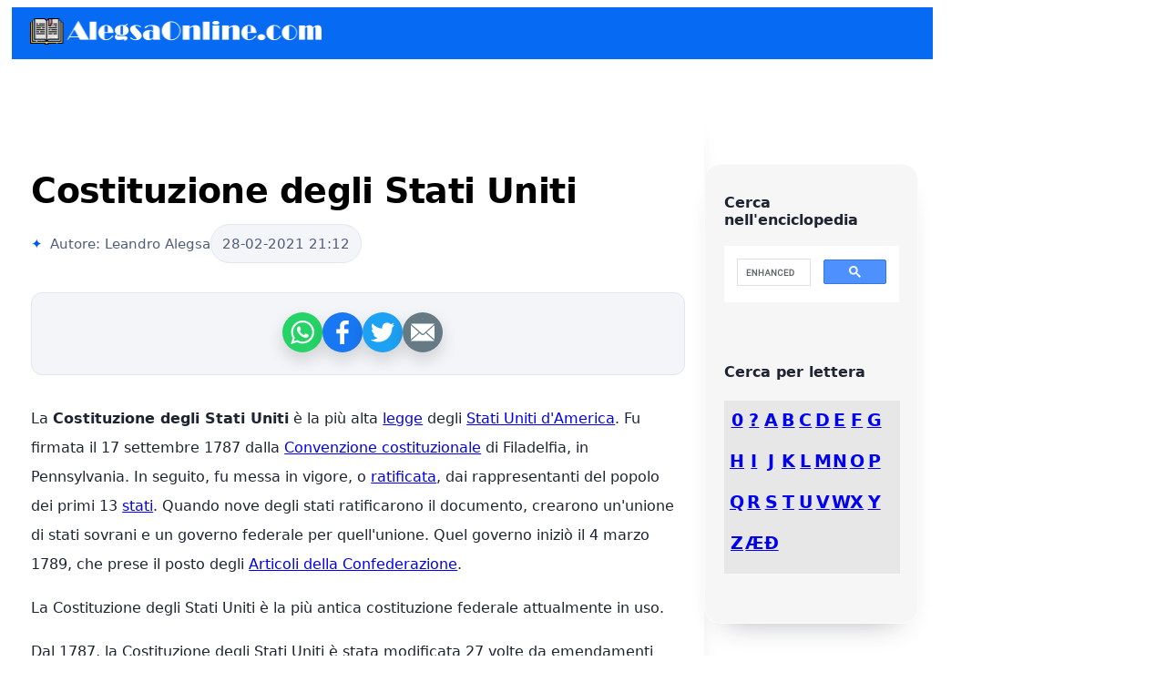

--- FILE ---
content_type: text/html; charset=UTF-8
request_url: https://it.alegsaonline.com/art/22679
body_size: 14642
content:

<!doctype html>
<html lang="it" xml:lang="it">
<head>
<meta charset="utf-8">
<meta http-equiv="Content-Language" content="it"/>
<meta name="distribution" content="global"/>
<meta name="description" content="La Costituzione degli Stati Uniti è la più alta legge degli Stati Uniti d&#039;America. Fu firmata il 17 settembre 1787 dalla Convenzione costituzionale di Filadelfia, in Pennsylvania. In seguito, fu messa in vigore, o ratifi">
<meta name="viewport" content="width=device-width, initial-scale=1.0">

<title>Costituzione degli Stati Uniti</title>

<meta property="og:type" content="article" />
<meta property="og:title" content="Costituzione degli Stati Uniti" />
<meta property="og:description" content="La Costituzione degli Stati Uniti è la più alta legge degli Stati Uniti d&#039;America. Fu firmata il 17 settembre 1787 dalla Convenzione costituzionale di Filadelfia, in Pennsylvania. In seguito, fu messa in vigore, o ratifi" />
<meta property="og:site_name" content="it.Alegsaonline.com" />
<meta property="article:published_time" content="2021-02-28 21:12:38" />
<meta property="article:modified_time" content="2021-02-28 21:12:38" />
<meta property="og:updated_time" content="2021-02-28 21:12:38" />

<meta property="og:image" content="" />

<meta name="thumbnail" content="" />

<meta name="robots" content="max-image-preview:large">

<link rel="alternate" hreflang="es" href="https://es.alegsaonline.com/art/22679" />
<link rel="alternate" hreflang="de" href="https://de.alegsaonline.com/art/22679" />
<link rel="alternate" hreflang="fr" href="https://fr.alegsaonline.com/art/22679" />
<link rel="alternate" hreflang="pt" href="https://pt.alegsaonline.com/art/22679" />
<link rel="alternate" hreflang="it" href="https://it.alegsaonline.com/art/22679" />
<link rel="alternate" hreflang="pl" href="https://pl.alegsaonline.com/art/22679" />
<link rel="alternate" hreflang="nl" href="https://nl.alegsaonline.com/art/22679" />
<link rel="alternate" hreflang="zh" href="https://zh.alegsaonline.com/art/22679" />
<link rel="alternate" hreflang="ja" href="https://ja.alegsaonline.com/art/22679" />
<link rel="alternate" hreflang="ru" href="https://ru.alegsaonline.com/art/22679" />
<link rel="alternate" hreflang="bg" href="https://bg.alegsaonline.com/art/22679" />
<link rel="alternate" hreflang="cs" href="https://cs.alegsaonline.com/art/22679" />
<link rel="alternate" hreflang="da" href="https://da.alegsaonline.com/art/22679" />
<link rel="alternate" hreflang="el" href="https://el.alegsaonline.com/art/22679" />
<link rel="alternate" hreflang="et" href="https://et.alegsaonline.com/art/22679" />
<link rel="alternate" hreflang="fi" href="https://fi.alegsaonline.com/art/22679" />
<link rel="alternate" hreflang="hu" href="https://hu.alegsaonline.com/art/22679" />
<link rel="alternate" hreflang="lt" href="https://lt.alegsaonline.com/art/22679" />
<link rel="alternate" hreflang="lv" href="https://lv.alegsaonline.com/art/22679" />
<link rel="alternate" hreflang="ro" href="https://ro.alegsaonline.com/art/22679" />
<link rel="alternate" hreflang="sv" href="https://sv.alegsaonline.com/art/22679" />
<link rel="alternate" hreflang="sk" href="https://sk.alegsaonline.com/art/22679" />
<link rel="alternate" hreflang="sl" href="https://sl.alegsaonline.com/art/22679" />
<link rel="alternate" hreflang="id" href="https://id.alegsaonline.com/art/22679" />
<link rel="alternate" hreflang="tr" href="https://tr.alegsaonline.com/art/22679" />
<link rel="alternate" hreflang="x-default" href="https://en.alegsaonline.com/art/22679" />

<link rel="canonical" href="https://it.alegsaonline.com/art/22679">
<meta property="og:url" content="https://it.alegsaonline.com/art/22679">

<meta name="twitter:card" content="summary_large_image">
<meta name="twitter:title" content="Costituzione degli Stati Uniti"> <meta name="twitter:description" content="La Costituzione degli Stati Uniti è la più alta legge degli Stati Uniti d&#039;America. Fu firmata il 17 settembre 1787 dalla Convenzione costituzionale di Filadelfia, in Pennsylvania. In seguito, fu messa in vigore, o ratifi"> 

<style type="text/css" media="all">

@charset "UTF-8";

.fila-letra{
	clear:both;
	padding-bottom:45px;
}

.letra{
	float:left;
	width:10%;
	text-align: center;
	font-weight:bold;
	font-size:larger;
}

#todas-letras{
	padding-top:10px;
	padding-left:5px;
	width:98%;
	background-color:#E7E7E7;
}

.novedad_titular {
	padding:5px 5px 5px 5px;
	font:Verdana;
	font-weight:bold;
	background:#1E498A;
	font-size:17px;
	color:#FFF;
}

.novedad_thumb {
	float:right;
	background:#E9E9E9;
	padding:5px 5px 5px 5px;
	border: 1px solid #000;
}

.novedad_cuerpo {
	padding:5px 5px 5px 5px;
	font:Verdana;
	font-size:17px;
	height:110px;
}

#agrupado{
	clear:both;
	padding-left:5px;
	padding-top:14px;
	background-color:#E7E7E7;
}

#container{
width: 100%;
  max-width: 960px;
  border: 2px solid red;
  margin: 20px auto;
}

.box {
  display: inline-block;
  padding: 10px 60px;
}

.box img {
  padding: 0 2px;
}

#mainwrapper header {
	/*Header */
	overflow: auto;
	font-family: Verdana;
	font-style: normal;
	font-weight: 400;
	background-color:#066AF3;
	}

#mainwrapper header #logo {
	/* Company Logo text */
	width: 28%;
	float: left;
	padding-left: 2%;
	padding-top: 12px;
	padding-bottom: 12px;
	color: white;
}

#mainwrapper header nav {
	/*Nav bar containing links in header */
	text-align: right;
	padding-top: 12px;
	padding-bottom: 12px;
	padding-right: 2%;
	width: 68%;
	float: left;
	color: rgba(146,146,146,1.00);
}

header nav a {
	padding-right: 2%;
}

#content #mainContent h1, #content #mainContent h2    {
	color: rgba(0,0,0,1.00);
}


footer article  {
	width: 96%;
	float: left;
	padding-left: 2%;
	padding-right: 2%;
	font-family: verdana;
	font-style: normal;
	font-weight: 200;
	color: rgba(146,146,146,1.00);
	white-space: pre;           /* CSS 2.0 */
	white-space: pre-wrap;      /* CSS 2.1 */
	white-space: pre-line;      /* CSS 3.0 */
	white-space: -pre-wrap;     /* Opera 4-6 */
	white-space: -o-pre-wrap;   /* Opera 7 */
	white-space: -moz-pre-wrap; /* Mozilla */
	white-space: -hp-pre-wrap;  /* HP Printers */
	word-wrap: break-word;      /* IE 5+ */	
}

footer article h3  {
	text-align: center;
	font-family: verdana;
	font-style: normal;
	font-weight: 400;
}

#mainContent {
	padding-left: 2%;
	
	width: 71%;

	float: left;

	padding-right: 2%;

	padding-top: 41px;
	
	line-height: 2;

}

#mainwrapper #content #sidebar {
	/* Sidebar*/

	width: 19%;
	padding-left: 2%;
	padding-right: 2%;
	float: left;
	background-color: rgba(246,246,246,1.00);
	margin-top: 115px;
	padding-top: 32px;

}

#mainwrapper {
	/* Container of all content */

	width: 80%;
	overflow: auto;
	margin-left:5px;

}

#content #sidebar input {

	/* Search box in sidebar */

	width: 98%;

	height: 32px;

}

#content #sidebar #adimage {

	/* Container for Image in sidebar */

	width: 100%;

	background-color: rgba(208,207,207,1.00);

	margin-top: 46px;

	float: none;

	overflow: auto;

}

nav ul li {

	list-style-type: none;

	padding-top: 8px;

	padding-bottom: 8px;

}

nav ul {

	padding-left: 0%;

}

nav ul li a {

	color: rgba(146,146,146,1.00);

	text-decoration: none;

}


.notOnDesktop {

	/*element to be displayed only in mobile view and tabet view */

	display: none;

}

#mainContent #bannerImage img {

	/* Actual banner image */

	width: 100%;

}

#sidebar #adimage img {

	/* Image in sidebar */

	width: 100%;

	float: left;

}



#mainwrapper header nav a {
	/* Links in header */

	color: rgba(255,255,255,1.00);
	text-decoration: none;

}



/* Tablet view */

@media screen and (max-width:769px){
	
#mainwrapper {
	/* Container of all content */

	width: 90%;
	overflow: auto;
	margin-left: 5px;

}

.novedad_cuerpo {
	padding:5px 5px 5px 5px;
	font:Verdana;
	font-size:17px;
	height:140px;
}

.notOnDesktop {

	/* Search box shown only in mobile view and Tablet view */

	display: block;

	text-align: right;

	padding-right: 8px;

	padding-top: 8px;

	padding-bottom: 8px;

	width: 96%;

}

#content .notOnDesktop input {

	height: 28px;

}

#mainContent {

	/* Container for the blog post */

	padding-top: 0px;

	float: none;

	width: 96%;

}

#sidebar input {

	/* Search box in sidebar */

	display: none;

}

#mainwrapper #content #sidebar {

	/* Sidebar*/

	float: none;

	width: 92%;

	padding-top: 13px;

	overflow: auto;

	margin-top: 3px;

	margin-left: 2%;

	padding-bottom: 13px;

}

#content #sidebar #adimage {

	/* Image in sidebar */

	width: 60%;

	margin-top: 0px;

	float: left;

}

#content #sidebar nav {

	/* Navigation links in sidebar */

	width: 36%;

	float: left;

	padding-left: 4%;

}

#sidebar nav ul {

	margin-top: 0px;

}

footer {

	/* Footer region */

	width: 96%;

	padding-left: 2%;

	padding-right: 2%;

}

#content footer article {

	/*Each footer article */

	width: 96%;

}

#mainwrapper header {

	/* Header */

	width: 100%;

}

}



/* Mobile view */

@media screen and (max-width:480px){

#mainwrapper {
	/* Container of all content */

	width: 100%;
	overflow: auto;
	margin-left:0px;

}

.novedad_cuerpo {
	padding:5px 5px 5px 5px;
	font:Verdana;
	font-size:17px;
	height:250px;
}

#mainwrapper header #logo {

	/* Company Logo text in header */

	width: 96%;

	margin-left: 2%;

}

#mainwrapper header nav {
	/*navigation links in header */

	text-align: center;
	background-color: rgba(195,198,255,1.00);
	width: 98%;

}

#content #sidebar #adimage {

	/* Container for image in sidebar */

	width: 100%;

}

#content #sidebar nav {

	/* Navigation bar for links in sidebar */

	width: 96%;

	padding-top: 7px;

}

#sidebar nav ul li {

	display: inline-block;

	width: 32%;

	text-align: center;

}

#mainwrapper #content #sidebar {

	/* sidebar */

	padding-bottom: 0px;

}

#content .notOnDesktop {

	/* Search box shown only in mobile and tablet view */

	width: 100%;

	text-align: center;

	padding-left: 0px;

	padding-right: 0px;

}

#content .notOnDesktop input {

	width: 80%;

	text-align: center;

}

#content #mainContent h3 {

	/* Title under maincontent, if any */

	font-size: 14px;

}

#content footer article {

	/* Each foter article */

	width: 96%;

}

@media only screen and (max-width: 950px) {
  #container {
    margin: 10px 20px;
    width:95%;
  } 
  .box {
 
  padding: 10px 20px;
  
}
  
}
@media only screen and (max-width: 850px) {
  #container {
    margin: 10px 90px;
    width:58%;
  } 
  .box {
    padding: 10px 30px;
  }

}
@media only screen and (max-width: 800px) {
  #container {
    margin: 10px 50px;
    width:70%;
  } 
  .box {
    padding: 10px 50px;
  }

}
@media only screen and (max-width: 750px) {
  #container {
    margin: 10px 90px;
    width:75%;
  } 
  .box {
    padding: 10px 50px;
  }

}

}

</style>

<style>
  .share-container {
    margin-left: 10px;
    display: flex;
    flex-wrap: wrap;
    align-items: center;
    gap: 0.65rem;
    font-family: system-ui, -apple-system, BlinkMacSystemFont, "Segoe UI", sans-serif;
  }

  .share-button {
    --size: 44px;
    width: var(--size);
    height: var(--size);
    border-radius: 50%;
    border: none;
    display: inline-flex;
    align-items: center;
    justify-content: center;
    background: linear-gradient(135deg, #4C6EF5, #6B8CFF);
    color: #fff;
    cursor: pointer;
    box-shadow: 0 8px 18px rgba(76, 110, 245, 0.28);
    transition: transform 0.18s ease, box-shadow 0.18s ease;
  }

  .share-button:hover,
  .share-button:focus-visible {
    transform: translateY(-3px) scale(1.03);
    box-shadow: 0 12px 24px rgba(76, 110, 245, 0.38);
  }

  .share-list {
    display: flex;
    gap: 0.5rem;
    margin: 0;
    padding: 0;
    list-style: none;
  }

  .share-link {
    --size: 44px;
    width: var(--size);
    height: var(--size);
    border-radius: 50%;
    display: inline-flex;
    align-items: center;
    justify-content: center;
    color: #fff;
    text-decoration: none;
    transition: transform 0.18s ease, box-shadow 0.18s ease;
    box-shadow: 0 8px 18px rgba(0, 0, 0, 0.15);
  }

  .share-link:hover,
  .share-link:focus-visible {
    transform: translateY(-3px) scale(1.03);
    box-shadow: 0 12px 22px rgba(0, 0, 0, 0.18);
  }

  .share-link svg {
    width: 26px;
    height: 26px;
    display: block;
    fill: currentColor;
  }

  .share-link--whatsapp { background-color: #25D366; }
  .share-link--facebook { background-color: #1877F2; }
  .share-link--twitter  { background-color: #1DA1F2; }
  .share-link--pinterest{ background-color: #E60023; }
  .share-link--email    { background-color: #657A84; }

  @media (prefers-reduced-motion: reduce) {
    .share-button,
    .share-link {
      transition: none;
    }
  }
  
  
  /* Paleta y tipografía base */
:root {
    --surface: #ffffff;
    --surface-alt: #f3f5f8;
    --border: #e2e6ee;
    --primary: #0057ff;
    --text: #1e2432;
    --text-soft: #4f5d7a;
    --accent: #f5f0ff;
    --shadow: 0 18px 32px -24px rgba(30, 36, 50, 0.45);
    --radius: 18px;
    --radius-sm: 12px;
    --transition: 180ms ease;
    font-family: "Inter", "Segoe UI", "SF Pro Display", system-ui, sans-serif;
    color: var(--text);
}

h1, h2, h3 {
    font-family: "Inter", "Segoe UI", "SF Pro Display", system-ui, sans-serif;
    color: var(--text);
    font-weight: 700;
}

/* Contenedor general del artículo */
section {
    background: var(--surface);
    border-radius: var(--radius);
    border: 1px solid rgba(255, 255, 255, 0.6);
    box-shadow: var(--shadow);
    padding: clamp(2rem, 3vw, 3rem);
    margin: clamp(2rem, 4vw, 4rem) auto;
    max-width: 850px;
}

@media (max-width: 768px) {
    section {
        padding: 1.4rem;
        margin: 0.5rem clamp(0.6rem, 4vw, 1.1rem);
    }
	
	    #mainwrapper {
        width: 100%;
        margin: 0;
    }

  #mainwrapper section {
    margin-left: 0;
    margin-right: 0;
    box-sizing: border-box; /* evita el desbordamiento */
  }

  #mainContent {
    padding-left: 0.5rem;
    padding-right: 0.5rem;
  }
 
}

@media (max-width: 480px) {
    section {
        margin: 0.9rem clamp(0.4rem, 5vw, 0.8rem);
        padding: clamp(1.1rem, 4.5vw, 1.4rem);
    } 
	
  #mainwrapper {
        width: 100%;
        margin: 0;
    }

  #mainwrapper section {
    margin-left: 0;
    margin-right: 0;
    box-sizing: border-box; /* evita el desbordamiento */
  }

  #mainContent {
    padding-left: 0.5rem;
    padding-right: 0.5rem;
  }
}

/* Título principal */
h1 {
    font-size: clamp(2.2rem, 3vw, 3rem);
    line-height: 1.05;
    letter-spacing: -0.015em;
    margin-bottom: 1rem;
}

/* Descripción generada por IA */
.postdescription {
    background: linear-gradient(135deg, rgba(0, 87, 255, 0.08), rgba(105, 73, 255, 0.12));
    border: 1px solid rgba(0, 87, 255, 0.18);
    border-radius: var(--radius-sm);
    padding: 1.1rem 1.4rem;
    color: var(--text-soft);
    margin: 0 0 1.8rem;
}

/* Metadatos (autor/fecha) */
.meta {
    display: flex;
    align-items: center;
    gap: 1rem;
    font-size: 0.95rem;
    color: var(--text-soft);
    margin-bottom: 1.6rem;
}

.meta-autor::before {
    content: "✦";
    color: var(--primary);
    margin-right: 0.5rem;
}

.meta-fecha {
    display: inline-flex;
    align-items: center;
    gap: 0.4rem;
    padding: 0.35rem 0.75rem;
    border-radius: 999px;
    background: var(--surface-alt);
    border: 1px solid var(--border);
    font-variant-numeric: tabular-nums;
}

/* Banner o imagen principal */
#bannerImage {
    width: 100%;
    min-height: 240px;
    border-radius: var(--radius);
    background: var(--surface-alt);
    border: 1px dashed rgba(0, 87, 255, 0.2);
    margin: 1.6rem 0;
    overflow: hidden;
}

/* Secciones (h2 y contenido) */
.section-block {
    padding: 2rem;
    border-radius: var(--radius);
    background: linear-gradient(160deg, rgba(245, 240, 255, 0.75), rgba(255, 255, 255, 0.92));
    border: 1px solid rgba(105, 73, 255, 0.08);
    margin: 2rem 0;
    backdrop-filter: blur(18px);
}

.section-block h2 {
    font-size: clamp(1.6rem, 2.4vw, 2.1rem);
    margin-bottom: 1rem;
}

.section-block p,
.section-block li {
    color: var(--text-soft);
    line-height: 1.75;
}

/* Widgets para compartir */
.share-widget {
    display: flex;
    align-items: center;
    justify-content: center;
    gap: 1.2rem;
    padding: 1.2rem;
    margin: 2rem 0;
    border-radius: var(--radius-sm);
    background-color: var(--surface-alt);
    border: 1px solid var(--border);
}

/* Asides (autor y fuentes) */
#authorInfo,
#sources {
    background: linear-gradient(120deg, rgba(0, 87, 255, 0.05), rgba(0, 87, 255, 0.0));
    border: 1px solid rgba(0, 87, 255, 0.12);
    border-radius: var(--radius-sm);
    padding: 1.5rem;
    margin: 2.4rem 0 0;
    color: var(--text-soft);
    box-shadow: 0 16px 24px -24px rgba(0, 87, 255, 0.5);
}

#authorInfo h3,
#sources h3 {
    margin-bottom: 0.75rem;
}

#authorInfo a,
#sources a {
    color: var(--primary);
    font-weight: 600;
    transition: color var(--transition);
}

#authorInfo a:hover,
#sources a:hover {
    color: #264bff;
}

/* Imágenes generadas por zoom() */
.zoom img,
.zoom > img {
    border-radius: var(--radius-sm);
    box-shadow: 0 18px 30px -24px rgba(30, 36, 50, 0.55);
    width: 100%;
    height: auto;
    margin: 1.4rem 0 0.5rem;
}

/* Publicidad (solo cuando está)
   – le damos un contenedor similar para que no rompa el layout */
.adsbygoogle {
    margin: 2rem auto;
    border-radius: var(--radius-sm);
    overflow: hidden;
}

/* Responsivo */
@media (max-width: 768px) {
    section {
        padding: 1.6rem;
        margin: 1.2rem;
    }

    .meta {
        flex-direction: column;
        align-items: flex-start;
    }

    #bannerImage {
        min-height: 180px;
    }

    .section-block {
        padding: 1.6rem;
    }
}
</style>

<script data-ad-client="ca-pub-3095760207849977" async src="https://pagead2.googlesyndication.com/pagead/js/adsbygoogle.js" type="ffc226a8faab7fde4745c6bf-text/javascript"></script>

</head>

<body>
<div id="mainwrapper" style="overflow: hidden;">
  <header> 
    <div id="logo"><a href="https://it.alegsaonline.com"><img src="https://alegsaonline.com/logo-a320px.png" width="320" height="29" alt="AlegsaOnline.com"/></a></div>
    <nav></nav>
  </header>

<div>

</div>
	
  <div id="content">
    <div class="notOnDesktop"></div>
    
    <section id="mainContent"> 

		        
      <h1>Costituzione degli Stati Uniti</h1>
      
         
       
       <div style="margin-top:10px;">

<div class="meta"> <div class="meta-autor w3-opacity">Autore: Leandro Alegsa</div> <time class="meta-fecha w3-opacity" datetime="2021-02-28T21:12:38-03:00"> 28-02-2021 21:12 </time> </div>
 	  </div>
       
       <div class="share-widget" data-share-widget style="height:50px;"></div>
      
      <p>La <b>Costituzione degli Stati Uniti</b> è la più alta <a href="56409">legge</a> degli <a href="103149">Stati Uniti d'America</a>. Fu firmata il 17 settembre 1787 dalla <a href="22685">Convenzione costituzionale</a> di Filadelfia, in Pennsylvania. In seguito, fu messa in vigore, o <a href="81268">ratificata</a>, dai rappresentanti del popolo dei primi 13 <a href="102442">stati</a>. Quando nove degli stati ratificarono il documento, crearono un'unione di stati sovrani e un governo federale per quell'unione. Quel governo iniziò il 4 marzo 1789, che prese il posto degli <a href="6340">Articoli della Confederazione</a>.</p> <p>La Costituzione degli Stati Uniti è la più antica costituzione federale attualmente in uso.</p> <p>Dal 1787, la Costituzione degli Stati Uniti è stata modificata 27 volte da emendamenti (modifiche). I primi dieci di questi emendamenti sono chiamati insieme <a href="103006">Bill of Rights</a>.</p><script async src="https://pagead2.googlesyndication.com/pagead/js/adsbygoogle.js" type="ffc226a8faab7fde4745c6bf-text/javascript"></script>
<!-- xx.alegsaonline.com - principal -->
<ins class="adsbygoogle"
     style="display:block"
     data-ad-client="ca-pub-3095760207849977"
     data-ad-slot="7302424657"
     data-ad-format="auto"
     data-full-width-responsive="true"></ins>
<script type="ffc226a8faab7fde4745c6bf-text/javascript">
     (adsbygoogle = window.adsbygoogle || []).push({});
</script>
        

      <section class="section-block"><h2>Articoli della Costituzione</h2><style type="text/css">  li.c5 {mso-margin-top-alt:auto;mso-margin-bottom-alt:auto; mso-list:l292 level1 lfo11;tab-stops:list 36.0pt}  a.c4 {font-weight: bold}  p.c3 {margin-left:36.0pt}  span.c2 {mso-fareast-font-family: "Times New Roman"}  span.c1 {mso-fareast-font-family:"Times New Roman"} </style><p>Quando fu firmata nel 1787, la Costituzione aveva un preambolo e sette parti principali, chiamate articoli.</p> <h3><span class='c1'>Preambolo</span></h3> <p><a href="78662">Il preambolo</a> afferma:</p> <p class='c3'><i><span class='c2'>Noi, il popolo degli Stati Uniti, al fine di formare un'Unione più perfetta, stabilire la giustizia, assicurare la tranquillità interna, provvedere alla difesa comune, promuovere il benessere generale e assicurare le benedizioni della libertà a noi stessi e ai nostri posteri, ordiniamo e stabiliamo questa Costituzione per gli Stati Uniti d'America.</span></i></p> <p>Il Preambolo non è una legge. Dà le ragioni per scrivere la Costituzione. Il Preambolo è una delle parti più note della Costituzione. Le prime tre parole, "Noi, il popolo", sono usate molto spesso. Le sei intenzioni che sono elencate sono gli obiettivi della Costituzione.</p> <h3><span class='c1'>Potere legislativo</span></h3> <p>L'<a class="c4" href="6334">articolo uno</a> dice che il <a href="103016">Congresso degli Stati Uniti</a> (il <a href="57005">ramo legislativo</a>) farà le <a href="56409">leggi</a> per gli Stati Uniti. Il Congresso ha due parti, chiamate "Camere": la <a href="103064">Camera dei Rappresentanti degli Stati Uniti</a> e il Senato degli Stati Uniti. Questo articolo dice chi può essere <a href="30650">eletto</a> per ogni parte del Congresso e come sono eletti.</p> <p>La Camera dei Rappresentanti ha membri eletti dal popolo di ogni <a href="147041">stato</a>. Il numero di membri di ogni stato dipende da quante persone ci vivono. Ogni membro della Camera dei Rappresentanti è eletto per due anni.</p> <p>Il Senato ha due membri, chiamati senatori, per ogni stato, indipendentemente dal numero di persone che ci vivono. Ogni senatore è eletto per sei anni. La Costituzione originale permetteva alle legislature statali di scegliere i senatori, ma questo fu cambiato in seguito dal <a href="89216">diciassettesimo emendamento</a>.</p> <p>L'articolo uno dice anche come il Congresso farà i suoi affari e quali tipi di leggi può fare. Elenca alcuni tipi di leggi che il Congresso e gli stati non possono fare.</p> <p>L'articolo uno stabilisce anche le regole per l'impeachment e la rimozione dall'incarico del <a href="78910">presidente</a>, del <a href="104897">vicepresidente</a>, dei <a href="51412">giudici</a> e di altri funzionari di governo da parte del Congresso.</p> <h3><span class='c1'>Potere esecutivo</span></h3> <p>L'<a class="c4" href="6338">articolo due</a> dice che il presidente, il vicepresidente e gli uffici esecutivi (il <a href="32905">ramo esecutivo</a>) eseguiranno le leggi fatte dal Congresso. Questo articolo dice come vengono eletti il Presidente e il Vice Presidente, e chi può essere eletto a questi uffici. Il Presidente e il Vice Presidente sono eletti per quattro anni da uno speciale Collegio Elettorale scelto dagli stati. Il vicepresidente subentra come presidente se il presidente muore, si dimette o non è in grado di servire.</p> <p>L'articolo due dice anche che il presidente è il <a href="21939">comandante in capo</a> dell'esercito degli Stati Uniti. Può fare trattati con altri paesi, ma questi devono essere approvati dai due terzi del Senato. Nomina <a href="51412">giudici</a>, <a href="3272">ambasciatori</a> e altri ufficiali, ma il Senato deve approvare anche queste nomine. Il presidente può anche <a href="104808">porre il veto a</a> disegni di legge. Tuttavia, il Congresso può annullare il veto e trasformare comunque il disegno di legge in una legge.</p> <h3><span class='c1'>Potere giudiziario</span></h3> <p>L'<a class="c4" href="6337">articolo tre</a> dice che ci sarà un sistema giudiziario (il ramo giudiziario), che include la Corte Suprema. L'articolo dice che il Congresso può decidere quali tribunali federali, oltre alla Corte Suprema, sono necessari.</p> <p>L'articolo tre dice quali tipi di "casi e controversie" questi tribunali possono decidere. Richiede anche il processo con <a href="51749">giuria</a> in tutti i casi penali e definisce il crimine di tradimento.</p> <h3><span class='c1'>Poteri e limiti degli Stati</span></h3> <p>L'articolo 4 riguarda gli stati. Dice che tutti gli stati devono dare "piena fede e credito" alle leggi degli altri stati. Dice anche che i governi statali devono trattare i cittadini degli altri stati con la stessa equità con cui trattano i propri cittadini, e devono rimandare indietro le persone arrestate se sono state accusate di un crimine in un altro stato e sono fuggite.</p> <p>L'articolo 4 dice anche che il Congresso può creare nuovi stati. C'erano solo 13 stati nel 1787. Ora ci sono 50 Stati Uniti. Dice che il Congresso può fare regole per le proprietà federali e può governare i territori che non sono ancora stati trasformati in stati. L'Articolo Quattro dice che gli Stati Uniti devono assicurarsi che ogni stato abbia una forma repubblicana di governo, e proteggere gli stati dall'invasione e dalla violenza.</p> <h3><span class='c1'>Processo di modifica</span></h3> <p>L'<a class="c4" href="6331">articolo cinque</a> dà due modi per emendare, o cambiare, la Costituzione.</p> <ol start="1" type="1"> <li class="MsoNormal c5"><span class='c2'>Il Congresso può scrivere un cambiamento, se i due terzi dei membri di ogni Camera sono d'accordo.</span></li> <li class="MsoNormal c5"><span class='c2'>I governi statali possono convocare una convenzione per scrivere dei cambiamenti, anche se questo non accade dal 1787.</span></li> </ol> <p>Qualsiasi cambiamento scritto dal Congresso o da una convenzione deve essere inviato alle <a href="57005">legislature</a> statali o alle convenzioni statali per la loro approvazione. Il Congresso decide se inviare un cambiamento alle legislature o alle convenzioni. Tre quarti degli stati devono approvare un cambiamento perché diventi parte della Costituzione.</p> <p>Un emendamento può cambiare qualsiasi parte della Costituzione, tranne uno: nessun emendamento può cambiare la regola che ogni stato ha un numero uguale di senatori nel Senato degli Stati Uniti.</p> <h3><span class='c1'>Potere federale</span></h3> <p>L'<a class="c4" href="6336">articolo sei</a> dice che la Costituzione, le leggi e i trattati degli Stati Uniti sono superiori a qualsiasi altra legge. Dice anche che tutti i funzionari federali e statali devono giurare di "sostenere" la Costituzione.</p> <h3><span class='c1'>Ratifica</span></h3> <p>L'<a class="c4" href="6335">articolo sette</a> dice che il nuovo governo sotto la Costituzione non sarebbe iniziato fino a quando le convenzioni in almeno nove stati non avessero approvato la Costituzione.</p></section><section class="section-block"><h2>Emendamenti</h2><style type="text/css">  tr.c25 {mso-yfti-irow:17;mso-yfti-lastrow:yes}  tr.c24 {mso-yfti-irow:16}  tr.c23 {mso-yfti-irow:15}  tr.c22 {mso-yfti-irow:14}  tr.c21 {mso-yfti-irow:13}  tr.c20 {mso-yfti-irow:12}  tr.c19 {mso-yfti-irow:11}  tr.c18 {mso-yfti-irow:10}  table.c17 {mso-cellspacing:1.5pt; mso-yfti-tbllook:1184}  tr.c16 {mso-yfti-irow:10;mso-yfti-lastrow:yes}  tr.c15 {mso-yfti-irow:9}  tr.c14 {mso-yfti-irow:8}  tr.c13 {mso-yfti-irow:7}  tr.c12 {mso-yfti-irow:6}  tr.c11 {mso-yfti-irow:5}  tr.c10 {mso-yfti-irow:4}  tr.c9 {mso-yfti-irow:3}  tr.c8 {mso-yfti-irow:2}  a.c7 {font-style: italic}  tr.c6 {mso-yfti-irow:1}  span.c5 {mso-fareast-font-family: "Times New Roman"}  tr.c4 {mso-yfti-irow:0;mso-yfti-firstrow:yes}  td.c3 {padding:.75pt .75pt .75pt .75pt}  p.c2 {text-align:center}  span.c1 {mso-fareast-font-family:"Times New Roman"} </style><p>Dal 1787, il Congresso ha scritto 33 emendamenti per cambiare la Costituzione, ma gli stati ne hanno ratificati solo 27.</p> <p>I primi dieci emendamenti sono chiamati <a href="103006">Bill of Rights</a>. Furono discussi durante la Convenzione costituzionale del 1787, ma solo nel 1791 furono ratificati dai due terzi degli stati. Queste dieci aggiunte o modifiche limitavano tutte il potere del governo federale. Esse sono:</p> <table class="MsoNormalTable c17" border="0" cellpadding="0"> <tr class='c4'> <td class='c3'> <p align="center" class='c2'><b><span class='c1'>Numero</span></b></p> </td> <td class='c3'> <p align="center" class='c2'><b><span class='c1'>Anno</span></b></p> </td> <td class='c3'> <p align="center" class='c2'><b><span class='c1'>Descrizione</span></b></p> </td> </tr> <tr class='c6'> <td class='c3'> <p><span class='c1'>1º</span></p> </td> <td class='c3'> <p><span class='c1'>1791</span></p> </td> <td class='c3'> <p><span class='c1'>Il Congresso deve proteggere i diritti di</span> <a href="36498"><span class='c1'>libertà di parola</span></a><span class='c1'>,</span> <span class='c5'>libertà di stampa</span><span class='c5'>,</span> <a href="36493"><span class='c1'>libertà di riunione</span></a> <span class='c1'>e libertà di petizione. Il Congresso non può creare una</span> <span class='c1'>religione nazionale</span><span class='c1'>.</span></p> </td> </tr> <tr class='c8'> <td class='c3'> <p><a href="88402"><span class='c1'>2º</span></a></p> </td> <td class='c3'> <p><span class='c1'>1791</span></p> </td> <td class='c3'> <p><span class='c1'>"Una</span> <span class='c5'>milizia</span> <span class='c5'>ben regolata è necessaria alla sicurezza di uno Stato libero, il diritto del popolo di tenere e portare</span> <a href="107030"><span class='c5'>armi</span></a> <span class='c1'>non deve essere infranto". - La <i>gente ha il diritto di tenere e portare</i></span> <a class="c7" href="107030"><span class='c5'>armi</span></a><i><span class='c5'>, come le</span></i> <a class="c7" href="41419"><span class='c1'>pistole</span></a><i><span class='c1'>.</span></i></p> </td> </tr> <tr class='c9'> <td class='c3'> <p><a href="99392"><span class='c1'>3º</span></a></p> </td> <td class='c3'> <p><span class='c1'>1791</span></p> </td> <td class='c3'> <p><span class='c1'>Il</span> <span class='c5'>governo</span> <span class='c5'>non può mandare i</span> <span class='c1'>soldati</span> <span class='c1'>a vivere in case private senza il permesso dei proprietari.</span></p> </td> </tr> <tr class='c10'> <td class='c3'> <p><a href="35920"><span class='c1'>4a</span></a></p> </td> <td class='c3'> <p><span class='c1'>1791</span></p> </td> <td class='c3'> <p><span class='c1'>Il governo non può ottenere un mandato per</span> <a href="5851"><span class='c1'>arrestare</span></a> <span class='c1'>una persona o perquisire la sua</span> <span class='c1'>proprietà</span> <span class='c1'>a meno che non ci sia una "causa probabile" per credere che sia stato commesso un</span> <span class='c1'>crimine.</span></p> </td> </tr> <tr class='c11'> <td class='c3'> <p><a href="34247"><span class='c1'>5a</span></a></p> </td> <td class='c3'> <p><span class='c1'>1791</span></p> </td> <td class='c3'> <p><span class='c1'>Il governo non può mettere una persona sotto</span> <a href="101440"><span class='c5'>processo</span></a> <span class='c5'>per un</span> <span class='c1'>crimine</span> <span class='c1'>grave fino a quando un</span> <a href="40203"><span class='c1'>gran giurì</span></a> <span class='c1'>non ha scritto un</span> <span class='c1'>atto d'accusa</span><span class='c1'>. Se una persona viene trovata non colpevole in un processo, non può essere processata di nuovo per lo stesso crimine. Il governo deve seguire il</span> <a href="29137"><span class='c1'>giusto processo</span></a> <span class='c1'>di</span> <a href="56409"><span class='c5'>legge</span></a> <span class='c5'>prima di</span> <span class='c1'>punire</span> <span class='c1'>una persona o prendere la sua proprietà. Una persona sotto processo per un crimine non deve testimoniare contro se stessa in</span> <span class='c1'>tribunale</span><span class='c1'>.</span></p> </td> </tr> <tr class='c12'> <td class='c3'> <p><a href="90843"><span class='c1'>6a</span></a></p> </td> <td class='c3'> <p><span class='c1'>1791</span></p> </td> <td class='c3'> <p><span class='c1'>Qualsiasi persona accusata di un crimine dovrebbe avere un processo rapido da parte di una</span> <a href="51749"><span class='c5'>giuria</span></a><span class='c5'>. Quella persona può avere un</span> <a href="56469"><span class='c1'>avvocato</span></a> <span class='c1'>durante il processo. Deve sapere di cosa è accusata. La persona può interrogare i</span> <span class='c5'>testimoni</span> <span class='c5'>contro di lei e può far testimoniare i propri.</span></p> </td> </tr> <tr class='c13'> <td class='c3'> <p><a href="89217"><span class='c1'>7a</span></a></p> </td> <td class='c3'> <p><span class='c1'>1791</span></p> </td> <td class='c3'> <p><span class='c1'>Un processo con giuria è necessario per le</span> <a href="56465"><span class='c1'>cause</span></a> <a href="20591"><span class='c5'>civili</span></a><span class='c5'>.</span></p> </td> </tr> <tr class='c14'> <td class='c3'> <p><a href="30453"><span class='c1'>8a</span></a></p> </td> <td class='c3'> <p><span class='c1'>1791</span></p> </td> <td class='c3'> <p><span class='c1'>Il governo non può richiedere</span> <span class='c1'>cauzioni</span> <span class='c1'>o</span> <span class='c1'>multe</span> <span class='c1'>eccessive, o qualsiasi</span> <span class='c1'>punizione crudele e insolita</span><span class='c1'>.</span></p> </td> </tr> <tr class='c15'> <td class='c3'> <p><a href="70315"><span class='c1'>9a</span></a></p> </td> <td class='c3'> <p><span class='c1'>1791</span></p> </td> <td class='c3'> <p><span class='c1'>L'elenco dei diritti individuali nella Costituzione e nel Bill of Rights non include tutti i diritti del popolo e degli</span> <a href="102442"><span class='c5'>stati</span></a><span class='c1'>.</span></p> </td> </tr> <tr class='c16'> <td class='c3'> <p><a href="97037"><span class='c1'>10 °</span></a></p> </td> <td class='c3'> <p><span class='c1'>1791</span></p> </td> <td class='c3'> <p><span class='c1'>Tutto ciò che la Costituzione non dice che il Congresso può fare dovrebbe essere lasciato agli Stati o al popolo.</span></p> </td> </tr> </table> <p>Dopo il Bill of Rights, ci sono altri 17 cambiamenti alla Costituzione che sono stati fatti in tempi diversi.</p> <table class="MsoNormalTable c17" border="0" cellpadding="0"> <tr class='c4'> <td class='c3'> <p align="center" class='c2'><b><span class='c1'>Numero</span></b></p> </td> <td class='c3'> <p align="center" class='c2'><b><span class='c1'>Anno</span></b></p> </td> <td class='c3'> <p align="center" class='c2'><b><span class='c1'>Descrizione</span></b></p> </td> </tr> <tr class='c6'> <td class='c3'> <p><span class='c1'>11º</span></p> </td> <td class='c3'> <p><span class='c1'>1795</span></p> </td> <td class='c3'> <p><span class='c1'>I</span> <a href="20508"><span class='c1'>cittadini</span></a> <span class='c1'>non possono</span> <a href="56465"><span class='c5'>citare gli</span></a> <span class='c5'>stati nelle corti federali. Ci sono alcune eccezioni.</span></p> </td> </tr> <tr class='c8'> <td class='c3'> <p><a href="102218"><span class='c1'>12esimo</span></a></p> </td> <td class='c3'> <p><span class='c1'>1804</span></p> </td> <td class='c3'> <p><span class='c1'>Ha cambiato il modo in cui vengono</span> <a href="30650"><span class='c1'>eletti il</span></a> <a href="78910"><span class='c1'>presidente</span></a> <span class='c1'>e il</span> <a href="104897"><span class='c5'>vicepresidente</span></a><span class='c5'>.</span></p> </td> </tr> <tr class='c9'> <td class='c3'> <p><a href="99421"><span class='c1'>13º</span></a></p> </td> <td class='c3'> <p><span class='c1'>1865</span></p> </td> <td class='c3'> <p><span class='c1'>Mise fine alla</span> <a href="91058"><span class='c1'>schiavitù</span></a> <span class='c1'>negli Stati Uniti.</span></p> </td> </tr> <tr class='c10'> <td class='c3'> <p><a href="35919"><span class='c1'>14esimo</span></a></p> </td> <td class='c3'> <p><span class='c1'>1868</span></p> </td> <td class='c3'> <p><span class='c1'>Ogni persona nata negli Stati Uniti è un</span> <a href="20508"><span class='c1'>cittadino</span></a><span class='c1'>. Gli Stati devono seguire il giusto processo di legge prima di togliere ad un cittadino i suoi diritti o la sua proprietà.</span></p> </td> </tr> <tr class='c11'> <td class='c3'> <p><span class='c1'>15esimo</span></p> </td> <td class='c3'> <p><span class='c1'>1870</span></p> </td> <td class='c3'> <p><span class='c1'>Il diritto di voto di un cittadino non può essere tolto a causa della</span> <a href="80682"><span class='c1'>razza</span></a><span class='c1'>, del colore della sua pelle o perché era uno schiavo.</span></p> </td> </tr> <tr class='c12'> <td class='c3'> <p><a href="90842"><span class='c1'>16</span></a></p> </td> <td class='c3'> <p><span class='c1'>1913</span></p> </td> <td class='c3'> <p><span class='c1'>Il Congresso può mettere una</span> <span class='c1'>tassa</span> <span class='c1'>sul</span> <span class='c1'>reddito</span><span class='c1'>.</span></p> </td> </tr> <tr class='c13'> <td class='c3'> <p><a href="89216"><span class='c1'>17esimo</span></a></p> </td> <td class='c3'> <p><span class='c1'>1913</span></p> </td> <td class='c3'> <p><span class='c1'>Il popolo eleggerà i</span> <span class='c1'>senatori</span><span class='c1'>. Prima di questo, i senatori erano eletti dalle</span> <a href="57005"><span class='c1'>legislature</span></a> <span class='c1'>statali.</span></p> </td> </tr> <tr class='c14'> <td class='c3'> <p><a href="30452"><span class='c1'>18esimo</span></a></p> </td> <td class='c3'> <p><span class='c1'>1919</span></p> </td> <td class='c3'> <p><span class='c1'>Fece una legge contro il</span> <a href="2202"><span class='c1'>bere alcolici</span></a><span class='c1'>, chiamata</span> <span class='c1'>Proibizionismo</span><span class='c1'>.</span></p> </td> </tr> <tr class='c15'> <td class='c3'> <p><a href="70264"><span class='c1'>19</span></a></p> </td> <td class='c3'> <p><span class='c1'>1920</span></p> </td> <td class='c3'> <p><span class='c1'>Ha dato alle</span> <a href="108879"><span class='c1'>donne il diritto di voto</span></a><span class='c1'>.</span></p> </td> </tr> <tr class='c18'> <td class='c3'> <p><span class='c1'>20esimo</span></p> </td> <td class='c3'> <p><span class='c1'>1933</span></p> </td> <td class='c3'> <p><span class='c1'>Ha cambiato i giorni per le riunioni del Congresso e per l'inizio del mandato del presidente.</span></p> </td> </tr> <tr class='c19'> <td class='c3'> <p><a href="102231"><span class='c1'>21º</span></a></p> </td> <td class='c3'> <p><span class='c1'>1933</span></p> </td> <td class='c3'> <p><span class='c1'>Ha messo fine alla legge sul proibizionismo del diciottesimo emendamento. Gli Stati possono fare leggi su come l'alcol è usato in ogni stato.</span></p> </td> </tr> <tr class='c20'> <td class='c3'> <p><span class='c1'>22esimo</span></p> </td> <td class='c3'> <p><span class='c1'>1951</span></p> </td> <td class='c3'> <p><span class='c1'>Una persona non può essere eletta presidente più di due volte.</span></p> </td> </tr> <tr class='c21'> <td class='c3'> <p><a href="102238"><span class='c1'>23esimo</span></a></p> </td> <td class='c3'> <p><span class='c1'>1961</span></p> </td> <td class='c3'> <p><span class='c1'>Ha dato alla gente del</span> <a href="106699"><span class='c1'>distretto di Columbia</span></a> <span class='c1'>il diritto di votare per il presidente.</span></p> </td> </tr> <tr class='c22'> <td class='c3'> <p><span class='c1'>24esimo</span></p> </td> <td class='c3'> <p><span class='c1'>1964</span></p> </td> <td class='c3'> <p><span class='c1'>Ha reso</span> <a href="56409"><span class='c5'>illegale</span></a> <span class='c5'>far pagare una tassa a chiunque per avere il diritto di voto.</span></p> </td> </tr> <tr class='c23'> <td class='c3'> <p><a href="102230"><span class='c1'>25esimo</span></a></p> </td> <td class='c3'> <p><span class='c1'>1967</span></p> </td> <td class='c3'> <p><span class='c1'>Cambia quello che succede se un presidente muore, si dimette o non è in grado di fare il lavoro. Dice cosa succede se un vicepresidente muore o si dimette.</span></p> </td> </tr> <tr class='c24'> <td class='c3'> <p><a href="102237"><span class='c1'>26esimo</span></a></p> </td> <td class='c3'> <p><span class='c1'>1971</span></p> </td> <td class='c3'> <p><span class='c1'>Rende 18 anni l'età</span> <span class='c1'>minima</span> <span class='c1'>per poter votare.</span></p> </td> </tr> <tr class='c25'> <td class='c3'> <p><a href="102236"><span class='c1'>27</span></a></p> </td> <td class='c3'> <p><span class='c1'>1992</span></p> </td> <td class='c3'> <p><span class='c1'>Limita il modo in cui il Congresso può aumentare quanto sono pagati i suoi membri.</span></p> </td> </tr> </table></section><section class="section-block"><h2>Pagine correlate</h2><style type="text/css">  li.c4 {mso-margin-top-alt:auto;mso-margin-bottom-alt:auto; mso-list:l133 level1 lfo13;tab-stops:list 36.0pt}  li.c3 {mso-margin-top-alt:auto;mso-margin-bottom-alt:auto; mso-list:l7 level1 lfo12;tab-stops:list 36.0pt}  span.c2 {mso-fareast-font-family: "Times New Roman"}  span.c1 {mso-fareast-font-family:"Times New Roman"} </style><h3><span class='c1'>Documenti correlati</span></h3> <ul type="disc"> <li class="MsoNormal c3"><span class='c2'>Compatto Mayflower</span></li> <li class="MsoNormal c3"><span class='c2'>Ordini fondamentali del Connecticut</span></li> <li class="MsoNormal c3"><span class='c2'>Corpo delle libertà del Massachusetts</span></li> <li class="MsoNormal c3"><a href="11480"><span class='c2'>Carta dei diritti inglese</span></a></li> <li class="MsoNormal c3"><span class='c2'>Documenti Federalisti</span></li> <li class="MsoNormal c3"><a href="103006"><span class='c2'>Carta dei diritti degli Stati Uniti</span></a></li> </ul> <h3><span class='c1'>Autori correlati</span></h3> <ul type="disc"> <li class="MsoNormal c4"><a href="113656"><span class='c2'>Alexander Hamilton</span></a></li> <li class="MsoNormal c4"><a href="39922"><span class='c2'>Gouverneur Morris</span></a></li> <li class="MsoNormal c4"><a href="122514"><span class='c2'>John Jay</span></a></li> <li class="MsoNormal c4"><span class='c2'>James Madison</span></li> <li class="MsoNormal c4"><a href="122564"><span class='c2'>John Marshall</span></a></li> <li class="MsoNormal c4"><span class='c2'>Thomas Paine</span></li> </ul></section>
<div class="share-widget" data-share-widget></div>

       <h2>Domande e risposte</h2><h2>D: Che cos'è la Costituzione degli Stati Uniti?</h2><br>R: La Costituzione degli Stati Uniti è la legge più alta degli Stati Uniti d'America.<br><br><h2>D: Chi ha firmato la Costituzione degli Stati Uniti?</h2><br>R: La Convenzione Costituzionale di Philadelphia, Pennsylvania, firmò la Costituzione degli Stati Uniti il 17 settembre 1787.<br><br><h2>D: Chi ha ratificato la Costituzione degli Stati Uniti?</h2><br>R: I rappresentanti del popolo dei primi 13 Stati ratificarono la Costituzione degli Stati Uniti.<br><br><h2>D: Quando è iniziato il governo sotto la Costituzione degli Stati Uniti?</h2><br>R: Il governo sotto la Costituzione degli Stati Uniti iniziò il 4 marzo 1789, dopo che nove Stati ratificarono il documento.<br><br><h2>D: Cosa crearono i nove Stati quando ratificarono la Costituzione degli Stati Uniti?</h2><br>R: Quando nove Stati ratificarono la Costituzione degli Stati Uniti, crearono un'unione di Stati sovrani e un governo federale per tale unione.<br><br><h2>D: Quante volte è stata modificata la Costituzione degli Stati Uniti?</h2><br>R: Dal 1787, la Costituzione degli Stati Uniti è stata modificata 27 volte tramite emendamenti (modifiche).<br><br><h2>D: Come si chiamano i primi dieci emendamenti della Costituzione degli Stati Uniti?</h2><br>R: I primi dieci emendamenti della Costituzione degli Stati Uniti sono chiamati insieme Bill of Rights.<br>           

       
       <aside id="authorInfo"><h3>Autore</h3><a href="https://it.alegsaonline.com">Alegsaonline.com</a> - <em><a href="https://it.alegsaonline.com/art/22679">Costituzione degli Stati Uniti</a></em> - Leandro Alegsa - 2021-02-28 21:12:38 - url: https://it.alegsaonline.com/art/22679
</aside><aside id="sources"><h3>Riferimenti bibliografici</h3>- www.loc.gov - <a rel="nofollow" class="external text" href="https://www.loc.gov/rr/program/bib/ourdocs/Constitution.html">Library of Congress</a></br>- www.gpoaccess.gov - <a rel="nofollow" class="external text" href="http://www.gpoaccess.gov/constitution/index.html">US Government Printing Office</a></br>- law2.umkc.edu - <a rel="nofollow" class="external text" href="http://law2.umkc.edu/faculty/projects/ftrials/conlaw/billofrightsintro.html">Exploring Constitutional Conflicts</a></br></aside>      
      <br><br>

      <strong>Cerca nell'enciclopedia</strong>      <br>
        <script async src="https://cse.google.com/cse.js?cx=33a262f269ded6042" type="ffc226a8faab7fde4745c6bf-text/javascript"></script>
<div class="gcse-search"></div>
    </section>
    
  
    
    
    <section id="sidebar">
    <strong>Cerca nell'enciclopedia</strong><br><br>
      <script async src="https://cse.google.com/cse.js?cx=33a262f269ded6042" type="ffc226a8faab7fde4745c6bf-text/javascript"></script>
<div class="gcse-search"></div>
      <div id="adimage"></div>
       <h4>Cerca per lettera</h4>
      
      <div id="todas-letras">
        
       <div class="fila-letra"><div class="letra"><a href="https://it.alegsaonline.com/L/21_0" title="0">0</a></div><div class="letra"><a href="https://it.alegsaonline.com/L/30_0" title="?">?</a></div><div class="letra"><a href="https://it.alegsaonline.com/L/8_0" title="a">A</a></div><div class="letra"><a href="https://it.alegsaonline.com/L/19_0" title="b">B</a></div><div class="letra"><a href="https://it.alegsaonline.com/L/12_0" title="c">C</a></div><div class="letra"><a href="https://it.alegsaonline.com/L/17_0" title="d">D</a></div><div class="letra"><a href="https://it.alegsaonline.com/L/11_0" title="e">E</a></div><div class="letra"><a href="https://it.alegsaonline.com/L/20_0" title="f">F</a></div><div class="letra"><a href="https://it.alegsaonline.com/L/2_0" title="g">G</a></div></div><div class="fila-letra"><div class="letra"><a href="https://it.alegsaonline.com/L/24_0" title="h">H</a></div><div class="letra"><a href="https://it.alegsaonline.com/L/6_0" title="i">I</a></div><div class="letra"><a href="https://it.alegsaonline.com/L/16_0" title="j">J</a></div><div class="letra"><a href="https://it.alegsaonline.com/L/5_0" title="k">K</a></div><div class="letra"><a href="https://it.alegsaonline.com/L/1_0" title="l">L</a></div><div class="letra"><a href="https://it.alegsaonline.com/L/7_0" title="m">M</a></div><div class="letra"><a href="https://it.alegsaonline.com/L/22_0" title="n">N</a></div><div class="letra"><a href="https://it.alegsaonline.com/L/10_0" title="o">O</a></div><div class="letra"><a href="https://it.alegsaonline.com/L/9_0" title="p">P</a></div></div><div class="fila-letra"><div class="letra"><a href="https://it.alegsaonline.com/L/14_0" title="q">Q</a></div><div class="letra"><a href="https://it.alegsaonline.com/L/13_0" title="r">R</a></div><div class="letra"><a href="https://it.alegsaonline.com/L/15_0" title="s">S</a></div><div class="letra"><a href="https://it.alegsaonline.com/L/3_0" title="t">T</a></div><div class="letra"><a href="https://it.alegsaonline.com/L/26_0" title="u">U</a></div><div class="letra"><a href="https://it.alegsaonline.com/L/18_0" title="v">V</a></div><div class="letra"><a href="https://it.alegsaonline.com/L/4_0" title="w">W</a></div><div class="letra"><a href="https://it.alegsaonline.com/L/27_0" title="x">X</a></div><div class="letra"><a href="https://it.alegsaonline.com/L/23_0" title="y">Y</a></div></div><div class="fila-letra"><div class="letra"><a href="https://it.alegsaonline.com/L/25_0" title="z">Z</a></div><div class="letra"><a href="https://it.alegsaonline.com/L/29_0" title="æ">Æ</a></div><div class="letra"><a href="https://it.alegsaonline.com/L/28_0" title="đ">Đ</a></div></div>      </div>
      
      <nav>
        <ul>
        	        </ul>
      </nav>
    </section>
    <footer></footer>
  </div>
  </div>
  
  <section id="footerbar"><strong>AlegsaOnline.com</strong> - 2020 / 2025 - License CC3</section>
  
   <script type="ffc226a8faab7fde4745c6bf-text/javascript">
  (function () {
    function renderShareWidgets() {
      var widgets = document.querySelectorAll('[data-share-widget]');
      if (!widgets.length) {
        return;
      }

      var shareMarkup = [
        '<div class="share-container">',
        '  <button type="button" class="share-button share-native" aria-label="Compartir desde el dispositivo">',
        '    <svg width="22" height="22" viewBox="0 0 24 24" fill="none" aria-hidden="true" xmlns="http://www.w3.org/2000/svg">',
        '      <circle cx="18" cy="5" r="3" stroke="currentColor" stroke-width="1.6"></circle>',
        '      <circle cx="6" cy="12" r="3" stroke="currentColor" stroke-width="1.6"></circle>',
        '      <circle cx="18" cy="19" r="3" stroke="currentColor" stroke-width="1.6"></circle>',
        '      <line x1="8.56" y1="10.43" x2="15.45" y2="6.68" stroke="currentColor" stroke-width="1.6" stroke-linecap="round"></line>',
        '      <line x1="8.56" y1="13.57" x2="15.45" y2="17.32" stroke="currentColor" stroke-width="1.6" stroke-linecap="round"></line>',
        '    </svg>',
        '  </button>',
        '  <ul class="share-list">',
        '    <li>',
        '      <a class="share-link share-link--whatsapp" data-network="whatsapp" aria-label="Compartir en WhatsApp">',
        '        <svg viewBox="0 0 18.926 19.115" xmlns="http://www.w3.org/2000/svg">',
        '          <path fill-rule="evenodd" d="M14.021 11.428c-.233-.129-1.379-.748-1.595-.834-.215-.088-.372-.133-.539.1-.168.23-.643.75-.787.902-.146.152-.284.168-.519.039-.232-.127-.989-.406-1.866-1.25-.684-.658-1.131-1.453-1.261-1.696-.131-.244-.001-.367.123-.482.11-.102.248-.268.372-.402.123-.135.167-.233.253-.387.084-.156.05-.297-.006-.416-.054-.123-.485-1.309-.665-1.793-.181-.482-.382-.41-.521-.418-.138-.004-.296-.029-.453-.035-.16-.006-.419.043-.646.273-.226.229-.862.782-.906 1.951-.043 1.168.766 2.33.879 2.494.111.162 1.545 2.697 3.924 3.738 2.381 1.045 2.395.727 2.83.703.438-.023 1.428-.523 1.646-1.07.22-.547.237-1.023.181-1.123-.093-.175-.25-.239-.482-.366ZM9.655 17.063c-1.574 0-3.041-.473-4.265-1.281l-2.979.953.968-2.879c-.928-1.277-1.476-2.848-1.476-4.545 0-4.273 3.478-7.75 7.751-7.75s7.75 3.477 7.75 7.75c0 4.274-3.476 7.751-7.75 7.751ZM9.655 0C4.513 0 .345 4.168.345 9.311c0 1.76.488 3.404 1.336 4.809L0 19.115l5.154-1.65c1.335.736 2.868 1.158 4.501 1.158 5.143 0 9.311-4.17 9.311-9.313S14.798 0 9.655 0Z"/>',
        '        </svg>',
        '      </a>',
        '    </li>',
        '    <li>',
        '      <a class="share-link share-link--facebook" data-network="facebook" aria-label="Compartir en Facebook">',
        '        <svg viewBox="0 0 10.021 19.295" xmlns="http://www.w3.org/2000/svg">',
        '          <path d="M10.02 3.203H8.204c-1.424 0-1.699.676-1.699 1.67v2.191h3.396l-.002 3.43H6.504v8.801H2.962v-8.801H0v-3.43h2.962V4.535C2.962 1.598 4.755 0 7.374 0L10.02.004v3.199Z"/>',
        '        </svg>',
        '      </a>',
        '    </li>',
        '    <li>',
        '      <a class="share-link share-link--twitter" data-network="twitter" aria-label="Compartir en Twitter/X">',
        '        <svg viewBox="0 0 18.258 14.871" xmlns="http://www.w3.org/2000/svg">',
        '          <path d="M18.237 1.77a.09.09 0 0 0-.105-.023 6.54 6.54 0 0 1-1.712.518 4.11 4.11 0 0 0 1.336-1.875.094.094 0 0 0-.133-.106 7.92 7.92 0 0 1-2.277.879C14.633.422 13.638 0 12.606 0 10.511 0 8.806 1.703 8.806 3.799c0 .252.025.504.073.746C5.979 4.367 3.266 2.973 1.42.711A.094.094 0 0 0 1.271.723 4.18 4.18 0 0 0 .757 2.633c0 1.164.528 2.254 1.43 2.973-.464-.045-.916-.194-1.325-.418a.095.095 0 0 0-.135.082v.049c0 1.672 1.103 3.141 2.67 3.629-.413.066-.841.062-1.263-.018a.095.095 0 0 0-.084.112c.472 1.467 1.778 2.496 3.299 2.625-1.269.928-2.77 1.418-4.354 1.418-.291 0-.585-.016-.874-.051a.095.095 0 0 0-.06.166c1.715 1.1 3.698 1.682 5.734 1.682 6.662 0 10.643-5.412 10.643-10.645 0-.145-.003-.289-.008-.434a10.03 10.03 0 0 0 1.832-1.914.095.095 0 0 0-.014-.12Z"/>',
        '        </svg>',
        '      </a>',
        '    </li>',
        '    <li>',
        '      <a class="share-link share-link--email" data-network="email" aria-label="Compartir por correo">',
        '        <svg viewBox="0 0 18.415 13.508" xmlns="http://www.w3.org/2000/svg">',
        '          <path fill-rule="evenodd" d="M.215 0h18.242l-2.234 2.039-6.238 5.633c-.306.498-.732.457-1.273-.037L.61.557A7.4 7.4 0 0 1 .215 0Z"/>',
        '          <path fill-rule="evenodd" d="M.052 13.346 6.874 7.319 8.17 8.484c.79.676 1.432.652 2.208-.051l1.204-1.081 6.833 6.155H.109Z"/>',
        '          <path fill-rule="evenodd" d="M0 12.273V1.123l6.256 5.623L0 12.273Z"/>',
        '          <path fill-rule="evenodd" d="M18.451 1.148v11.127l-6.242-5.484 6.242-5.643Z"/>',
        '        </svg>',
        '      </a>',
        '    </li>',
        '  </ul>',
        '</div>'
      ].join('');

      for (var i = 0; i < widgets.length; i += 1) {
        widgets[i].innerHTML = shareMarkup;
      }

      configureShareLinks();
      configureNativeShare();
    }

    function configureShareLinks() {
      var pageUrlRaw   = window.location.href;
      var pageTitleRaw = document.title || '';
      var metaDescription = document.querySelector('meta[name="description"]');
      var pageTextRaw  = metaDescription ? metaDescription.getAttribute('content') : pageTitleRaw;

      var pageUrlEncoded   = encodeURIComponent(pageUrlRaw);
      var pageTitleEncoded = encodeURIComponent(pageTitleRaw);
      var pageTextEncoded  = encodeURIComponent(pageTextRaw);

      var shareNetworks = {
        whatsapp : 'https://wa.me/?text=' + pageTitleEncoded + '%0A' + pageUrlEncoded,
        facebook : 'https://www.facebook.com/sharer.php?u=' + pageUrlEncoded,
        twitter  : 'https://twitter.com/intent/tweet?url=' + pageUrlEncoded + '&text=' + pageTitleEncoded,
        pinterest: 'https://pinterest.com/pin/create/button/?url=' + pageUrlEncoded + '&description=' + pageTitleEncoded,
        email    : 'mailto:?subject=' + pageTitleEncoded + '&body=' + pageTextEncoded + '%0A%0A' + pageUrlEncoded
      };

      var links = document.querySelectorAll('[data-network]');
      for (var i = 0; i < links.length; i += 1) {
        var link = links[i];
        var network = link.getAttribute('data-network');
        if (shareNetworks[network]) {
          link.href = shareNetworks[network];
          link.target = '_blank';
          link.rel = 'noopener noreferrer';
        }
      }
    }

    function configureNativeShare() {
      var shareButtons = document.querySelectorAll('.share-native');
      if (!shareButtons.length) {
        return;
      }

      if (navigator.share) {
        var pageUrlRaw   = window.location.href;
        var pageTitleRaw = document.title || '';
        var metaDescription = document.querySelector('meta[name="description"]');
        var pageTextRaw  = metaDescription ? metaDescription.getAttribute('content') : pageTitleRaw;

        for (var i = 0; i < shareButtons.length; i += 1) {
          shareButtons[i].addEventListener('click', function () {
            navigator.share({
              title: pageTitleRaw,
              text : pageTextRaw,
              url  : pageUrlRaw
            })['catch'](function (error) {
              if (error && error.name !== 'AbortError' && window.console && console.error) {
                console.error('Error al usar navigator.share:', error);
              }
            });
          });
        }
      } else {
        for (var j = 0; j < shareButtons.length; j += 1) {
          shareButtons[j].style.display = 'none';
        }
      }
    }

    if (document.readyState === 'loading') {
      document.addEventListener('DOMContentLoaded', renderShareWidgets);
    } else {
      renderShareWidgets();
    }
  })();
</script>

<!-- Google tag (gtag.js) -->
<script async src="https://www.googletagmanager.com/gtag/js?id=G-4B8K390NHT" type="ffc226a8faab7fde4745c6bf-text/javascript"></script>
<script type="ffc226a8faab7fde4745c6bf-text/javascript">
  window.dataLayer = window.dataLayer || [];
  function gtag(){dataLayer.push(arguments);}
  gtag('js', new Date());

  gtag('config', 'G-4B8K390NHT');
</script>

<script src="/cdn-cgi/scripts/7d0fa10a/cloudflare-static/rocket-loader.min.js" data-cf-settings="ffc226a8faab7fde4745c6bf-|49" defer></script><script defer src="https://static.cloudflareinsights.com/beacon.min.js/vcd15cbe7772f49c399c6a5babf22c1241717689176015" integrity="sha512-ZpsOmlRQV6y907TI0dKBHq9Md29nnaEIPlkf84rnaERnq6zvWvPUqr2ft8M1aS28oN72PdrCzSjY4U6VaAw1EQ==" data-cf-beacon='{"version":"2024.11.0","token":"d9290f5b898b4bc980415a09ed2c7480","r":1,"server_timing":{"name":{"cfCacheStatus":true,"cfEdge":true,"cfExtPri":true,"cfL4":true,"cfOrigin":true,"cfSpeedBrain":true},"location_startswith":null}}' crossorigin="anonymous"></script>
</body>
</html>


--- FILE ---
content_type: text/html; charset=utf-8
request_url: https://www.google.com/recaptcha/api2/aframe
body_size: 114
content:
<!DOCTYPE HTML><html><head><meta http-equiv="content-type" content="text/html; charset=UTF-8"></head><body><script nonce="dKd-b4FWc2NW3WMywxULlA">/** Anti-fraud and anti-abuse applications only. See google.com/recaptcha */ try{var clients={'sodar':'https://pagead2.googlesyndication.com/pagead/sodar?'};window.addEventListener("message",function(a){try{if(a.source===window.parent){var b=JSON.parse(a.data);var c=clients[b['id']];if(c){var d=document.createElement('img');d.src=c+b['params']+'&rc='+(localStorage.getItem("rc::a")?sessionStorage.getItem("rc::b"):"");window.document.body.appendChild(d);sessionStorage.setItem("rc::e",parseInt(sessionStorage.getItem("rc::e")||0)+1);localStorage.setItem("rc::h",'1769809062391');}}}catch(b){}});window.parent.postMessage("_grecaptcha_ready", "*");}catch(b){}</script></body></html>